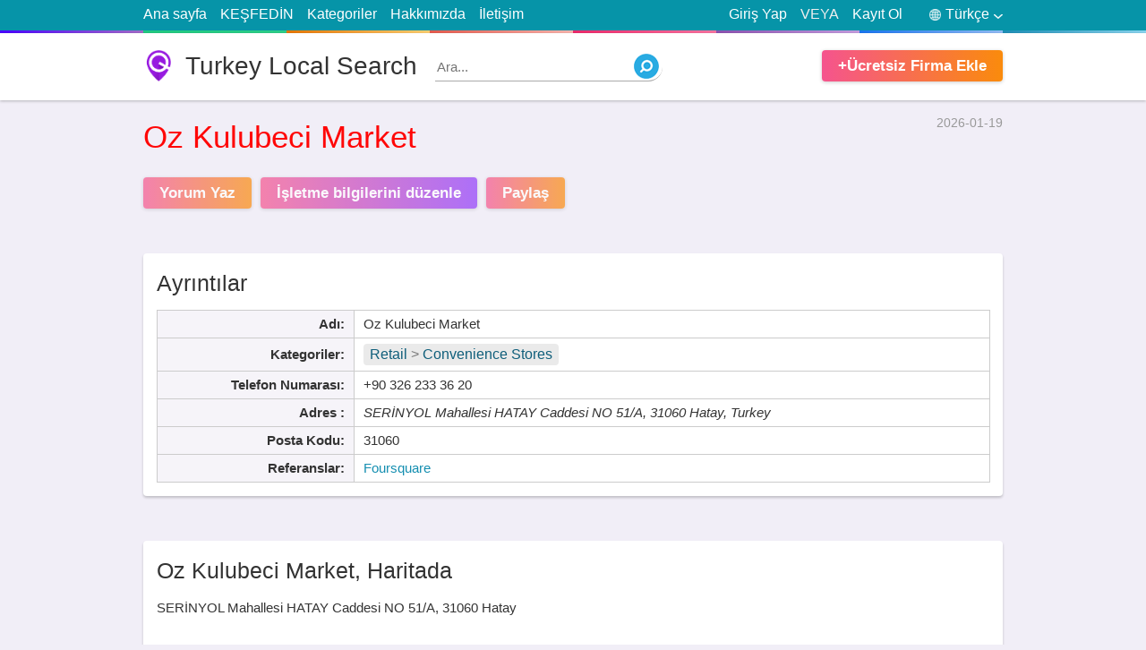

--- FILE ---
content_type: text/html; charset=utf8
request_url: https://retail.turkeyturism.com/tr/oz-kulubeci-market-90-326-233-36-20.html
body_size: 12470
content:
<!doctype html>
<html lang="tr">
<head>
<meta http-equiv="Content-Type" content="text/html; charset=utf-8">
<title>Oz Kulubeci Market | SERİNYOL Mahallesi HATAY Caddesi NO 51/A, 31060 Hatay</title>
<meta name="title" content="Oz Kulubeci Market | SERİNYOL Mahallesi HATAY Caddesi NO 51/A, 31060 Hatay">
<base href="https://turkeyturism.com/" />
<link rel="shortcut icon" type="image/x-icon" href="https://turkeyturism.com/favicon.ico">
<meta http-equiv="X-UA-Compatible" content="IE=edge">
<meta name="viewport" content="width=device-width, initial-scale=1, maximum-scale=1, user-scalable=no">
<meta name='description' content='Telefon, web sitesi, adres, çalışma saatleri ve iletişim bilgilerini bulun.  Oz Kulubeci Market | SERİNYOL Mahallesi HATAY Caddesi NO 51/A, 31060 Hatay  -  turkeyturism.com'>
<meta name='keywords' content='Oz Kulubeci MarketRetail , Convenience Stores,SERİNYOL Mahallesi HATAY Caddesi NO 51/A, 31060 Hatay,adres,telefon,web sitesi,çalışma saatleri,yorumlar,Resimler,Turkey Local Search,turkeyturism.com,yellow pages'>
<link rel="canonical" href="https://retail.turkeyturism.com/tr/oz-kulubeci-market-90-326-233-36-20.html">
<link rel="alternate" href="https://retail.turkeyturism.com/en/oz-kulubeci-market-90-326-233-36-20.html" hreflang="en">
<meta name="format-detection" content="telephone=no">
<meta property="og:type" content="website">
<meta property="og:title" content="Oz Kulubeci Market | SERİNYOL Mahallesi HATAY Caddesi NO 51/A, 31060 Hatay">
<meta property="og:description" content="Telefon, web sitesi, adres, çalışma saatleri ve iletişim bilgilerini bulun.  Oz Kulubeci Market | SERİNYOL Mahallesi HATAY Caddesi NO 51/A, 31060 Hatay  -  turkeyturism.com">
<meta property="og:image" content="https://www.bing.com/maps/geoplat/REST/v1/Imagery/Map/RoadVibrant/36.361759185791,36.212760925293/8?ms=225,225&pp=36.361759185791,36.212760925293;113&ml=Basemap&c=en-US&fmt=jpeg&da=ro&key=AnTcaqBi2ypp0xI-OZNi4W_ik2KhjgpqioTAtXLC8GzkMBQRMlyxvxyTnd5b73im">
<meta property="og:image:secure_url" content="https://www.bing.com/maps/geoplat/REST/v1/Imagery/Map/RoadVibrant/36.361759185791,36.212760925293/8?ms=225,225&pp=36.361759185791,36.212760925293;113&ml=Basemap&c=en-US&fmt=jpeg&da=ro&key=AnTcaqBi2ypp0xI-OZNi4W_ik2KhjgpqioTAtXLC8GzkMBQRMlyxvxyTnd5b73im">
<meta property="og:url" content="https://retail.turkeyturism.com/tr/oz-kulubeci-market-90-326-233-36-20.html">
<meta name="twitter:title" content="Oz Kulubeci Market | SERİNYOL Mahallesi HATAY Caddesi NO 51/A, 31060 Hatay">
<meta name="twitter:description" content="Telefon, web sitesi, adres, çalışma saatleri ve iletişim bilgilerini bulun.  Oz Kulubeci Market | SERİNYOL Mahallesi HATAY Caddesi NO 51/A, 31060 Hatay  -  turkeyturism.com">
<meta name="twitter:image" content="https://www.bing.com/maps/geoplat/REST/v1/Imagery/Map/RoadVibrant/36.361759185791,36.212760925293/8?ms=225,225&pp=36.361759185791,36.212760925293;113&ml=Basemap&c=en-US&fmt=jpeg&da=ro&key=AnTcaqBi2ypp0xI-OZNi4W_ik2KhjgpqioTAtXLC8GzkMBQRMlyxvxyTnd5b73im">
<meta property="article:published_time" content="2026-01-19">
<meta property="article:modified_time" content="2026-01-19">
<script src="https://cdn.turkeyturism.com/assets/scripts/jquery-1.12.3.min.js"></script>






<style>
html,body{background:#f1eef7;text-align:left;direction:ltr;color:#333;width:100%;height:100%;padding:0;margin:0}html,body,input,textarea,select,button{font:400 15px/1.5 calibri,Tahoma,Arial}section{display:block}input:focus,select:focus,textarea:focus{outline:3px solid #cbe4f7;border-color:#88bae1!important;-webkit-box-shadow:0 0 0 3px #cbe4f7!important;box-shadow:0 0 0 3px #cbe4f7!important}a{text-decoration:none;color:#148eb0}img{border:0}div{display:block}h1,h2,h3,h4,h5{margin:0;padding:0;font-weight:500}label,button{cursor:pointer}button{text-align:center}button:hover{opacity:.75}.wrapper{display:block;position:relative;width:75%;margin:0 auto}.clear{clear:both}.right{float:right!important}#site-header{background:#FFF;min-height:75px;margin-bottom:15px;-webkit-box-shadow:0 1px 3px 0 rgba(0,0,0,.25);box-shadow:0 1px 3px 0 rgba(0,0,0,.25)}#site-logo{background:url(assets/media/logo.png) no-repeat;background-size:auto 100%;color:#333;float:left;line-height:1.25;font-size:28px;padding-left:47px;margin:19px 0}#site-nav{background:#0694a8;font-size:16px}#site-nav::after{content:' ';display:block;height:3px;background:#c49cde;width:100%;background-image:-webkit-linear-gradient(to right,#4801ff,#a36bc7 12.5%,#20c981 12.5%,#2dce89 25%,#e67605 25%,#fecf71 37.5%,#e45a4d 37.5%,#f8b5ae 50%,#ec296b 50%,#fa74a1 62.5%,#8b51b0 62.5%,#c49cde 75%,#1874f0 75%,#92bbf4 87.5%,#1d8eb6 87.5%,#89d3ee);background-image:-moz-linear-gradient(to right,#4801ff,#a36bc7 12.5%,#20c981 12.5%,#2dce89 25%,#e67605 25%,#fecf71 37.5%,#e45a4d 37.5%,#f8b5ae 50%,#ec296b 50%,#fa74a1 62.5%,#8b51b0 62.5%,#c49cde 75%,#1874f0 75%,#92bbf4 87.5%,#1d8eb6 87.5%,#89d3ee);background-image:-o-linear-gradient(to right,#4801ff,#a36bc7 12.5%,#20c981 12.5%,#2dce89 25%,#e67605 25%,#fecf71 37.5%,#e45a4d 37.5%,#f8b5ae 50%,#ec296b 50%,#fa74a1 62.5%,#8b51b0 62.5%,#c49cde 75%,#1874f0 75%,#92bbf4 87.5%,#1d8eb6 87.5%,#89d3ee);background-image:linear-gradient(to right,#4801ff,#a36bc7 12.5%,#20c981 12.5%,#2dce89 25%,#e67605 25%,#fecf71 37.5%,#e45a4d 37.5%,#f8b5ae 50%,#ec296b 50%,#fa74a1 62.5%,#8b51b0 62.5%,#c49cde 75%,#1874f0 75%,#92bbf4 87.5%,#1d8eb6 87.5%,#89d3ee)}#site-nav .wrapper>ul{margin:0;padding:0;color:#eee;list-style-type:none}#site-nav .wrapper>ul>li{padding:4px 0 6px;margin-right:15px;float:left;position:relative}#site-nav .wrapper>ul>li:hover ul{display:block}#site-nav .wrapper>ul>li>a{color:#FFF}#site-nav .wrapper>ul>li>a:hover{text-decoration:underline}#site-nav .wrapper>ul>li.right{margin-right:0;margin-left:15px}.signup-tick{width:auto!important;margin-right:5px!important}.light-button1,.light-button2{background:#f76f4e;background:-webkit-gradient(linear,left top,right top,from(#f5548e),to(#fa8b0c));background:-webkit-linear-gradient(left,#f5548e,#fa8b0c);background:-o-linear-gradient(left,#f5548e,#fa8b0c);background:linear-gradient(to right,#f5548e,#fa8b0c);color:#FFF;font-weight:600;font-size:17px;padding:5px 18px;margin-top:19px;border:none;margin-right:10px;display:inline-block;float:left;cursor:pointer;-webkit-box-shadow:0 1px 4px 0 rgba(0,0,0,.2);box-shadow:0 1px 4px 0 rgba(0,0,0,.2);-webkit-border-radius:4px;border-radius:4px}.light-button2{background:#c447c2;background:-webkit-gradient(linear,left top,right top,from(#f5548e),to(#903af9));background:-webkit-linear-gradient(left,#f5548e,#903af9);background:-o-linear-gradient(left,#f5548e,#903af9);background:linear-gradient(to right,#f5548e,#903af9)}#site-add-listings{margin-right:0;float:right}#page-title{margin:20px 0;font-size:29px}.none{display:none}.block{background:#FFF;-webkit-box-shadow:0 2px 3px 0 rgba(0,0,0,.2);box-shadow:0 2px 3px 0 rgba(0,0,0,.2);-webkit-border-radius:4px;border-radius:4px;padding:15px;margin:50px auto;position:relative}#top-search{min-height:50px;margin:0 auto 0;position:relative;z-index:2;padding:20px}.global-inputs,#top-search form input,#top-search form select,#top-search form button{box-sizing:border-box;padding:0 3% 2px;margin:0;width:100%;height:50px;border:1px solid #ddd;font-size:16px;float:left;-webkit-border-radius:4px;border-radius:4px}.global-inputs{margin-top:15px}#top-search form label{position:relative;margin:0 1.9% 0 0;float:left;width:26%}#top-search form label span{position:absolute;top:-13px;left:3px;background:#FFF;padding:0 5px;color:red;height:25px;overflow:hidden;font-weight:500}#top-search form label span small{color:#bbb;font-size:13px}#top-search form button{font-weight:500;border:0;font-size:22px;float:right;width:16%;line-height:1.5;padding:0 0 2px;margin-right:0}#ftr{margin-top:35px;background:#444;color:#ccc}#ftr a{color:#FFF}#ftr-bar{background:#333;text-align:center}#ftr-links{list-style:none;display:inline-block}#ftr-links li{display:inline-block;margin-left:25px}#ftr-links li a:hover{color:#ddd}#ftr-bar p{float:left}#ftr-text{padding:1px 0}.block h3{font-weight:500;font-size:25px;line-height:1.5;margin-bottom:15px;border-bottom:1px solid #ddd;padding-bottom:7px}#most-switch{position:absolute;top:24px;right:15px;float:right}#most-switch span.selected{color:#000;font-weight:600;text-decoration:none}#most-switch span{color:#2e74b7;text-decoration:underline;cursor:pointer}.list-box{margin:0;list-style:none;padding-left:12px}.list-box li{border-bottom:1px dotted #DDD;padding:3px 0 5px}.list-box li:last-child{border-bottom:none}.list-box li::before{content:"\2022";color:red;font-weight:700;display:inline-block;width:1em;margin-left:-1em;font-size:12px}.list-box a{color:#333}.list-box span{color:#999;font-size:13px}#quick-search{float:left;position:relative;margin:21px 0 0 20px;width:250px}#quick-search input{position:absolute;z-index:1;top:0;width:100%;left:0;border:none;border-bottom:1px solid #aaa;height:30px;-webkit-border-radius:0 50px 50px 0;border-radius:0 50px 50px 0}#quick-search input:focus{outline:none!important;-webkit-box-shadow:none!important;box-shadow:none!important}#quick-search button{background:url(assets/media/search.png) no-repeat;width:28px;height:28px;position:absolute;border:0;z-index:2;top:2px;right:0}#language-picker{color:#FFF;cursor:pointer}#language-picker::before{content:" ";background:url(assets/media/languages.png) no-repeat;width:13px;height:13px;display:block;float:left;margin:6px 5px 0 15px}#language-picker::after{content:" ";background:url(assets/media/down.png) no-repeat;width:10px;height:5px;display:block;float:right;margin:12px 0 0 5px}#languages-pop{position:absolute;top:100%;right:0;list-style:none;background:#FFF;padding:0;margin:0;z-index:99;width:95px;text-align:center;border:1px solid #ddd;display:none;-webkit-box-shadow:0 2px 3px 0 rgba(0,0,0,.15);box-shadow:0 2px 3px 0 rgba(0,0,0,.15)}#languages-pop li{border-bottom:1px dotted #bbb;display:block!important}#languages-pop li:last-child{border-bottom:none}#languages-pop li a{display:block;color:black!important}#share-area,#login-area{position:fixed;top:0;left:0;z-index:9999;width:100%;height:100%;padding:0;margin:0;display:none}.error-area span{background-color:#fdeaea;border:1px solid #fbd5d5;padding:10px;font-size:12px;display:block;margin-top:20px}#share-obscurity-overlay,#login-obscurity-overlay{background:#111;position:absolute;top:0;left:0;width:100%;height:100%;z-index:1;zoom:1;filter:alpha(opacity=60);opacity:.6}#share-box,#login-box{background:#FFF;position:relative;width:340px;border-radius:9px;z-index:2;margin:68px auto 0;overflow:hidden;-webkit-box-shadow:0 .1rem 2rem rgba(0,0,0,.3);box-shadow:0 .1rem 2rem rgba(0,0,0,.3);-webkit-border-radius:9px;border-radius:9px}#share-box{padding:10px}.social-links{display:inline-block;padding:5px 10px;color:#FFF;background:#3b5998;margin-top:10px}.social-links.g{background:#db4a39}.social-links.t{background:#0084b4}.social-links.l{background:#0e76a8}.social-links.r{background:#ff4500}.social-links.p{background:#bd081c}#login-box .index-button{margin-left:auto;margin-right:auto;display:block}#user-links .none{display:none}.tabsContent{display:none}.tabsContent.selected{display:block}#share-close,#login-close{position:absolute;top:0;right:15px;color:#999;font-weight:500;cursor:pointer;font-size:24px}#login-box-inside{margin:25px}#login-tabs{list-style-type:none;margin:0;padding:0}#login-tabs li{width:50%;border-bottom:1px solid #ddd;float:left;text-align:center;padding:12px 0;cursor:pointer}#login-tabs .selected{font-weight:600;border-bottom:3px solid #2b94e1}#login-box .index-input{margin-top:25px}#login-box button{display:block;width:150px;margin:15px auto 0;float:none}#menu-responsive{background:url(assets/media/menu.svg) 48% 48% no-repeat;background-size:auto;background-size:15px 18px;width:34px;border:1px solid #ccc;-webkit-border-radius:5px;border-radius:5px;height:24px;float:left;margin-top:4px;margin-bottom:4px;display:none}.signTextPages{max-width:750px;margin-top:40px;margin-bottom:40px}.signTextPages h4{font-weight:500;font-size:24px;margin-top:30px}@media only screen and (max-width:1024px){.wrapper{width:92%}#ftr-bar{padding:2px 0}#ftr-bar .wrapper>*{text-align:center;float:none!important;padding-left:0;display:block}#ftr-links li{margin:0 13px}}@media only screen and (max-width:800px){#quick-search{width:175px}}@media only screen and (max-width:768px){#site-nav li.right.or{display:none!important}#site-logo{font-size:25px;padding-left:33px;margin-top:22px}#top-search form label{width:31%}#top-search form button{width:97%;margin-top:18px;float:left}#menu-responsive{display:block}#site-nav .wrapper>ul>li{display:none}#site-nav .wrapper>ul>li.right{display:block}#site-nav .wrapper>ul>li.right.none{display:none}.top-lnk{width:100%;text-align:center;border-bottom:1px solid #065E91}.global-inputs{height:40px}.block h3{font-size:22px}}@media only screen and (max-width:640px){html,body{font-size:16px}#quick-search{width:28px;margin-top:23px}#quick-search input{display:none}#share-box,#login-box{margin-top:30px}}@media only screen and (max-width:480px){#top-search form label{width:100%;margin:12px 0}#site-add-listings{display:none}#language-picker::before{margin-left:0}#site-logo{font-size:22px;padding-left:30px;margin:16px 0 0}#site-header{min-height:60px}#quick-search{margin-top:15px;float:right}#ftr-links li{width:100%;margin-left:0;border-bottom:1px solid #222;padding:5px 0}#ftr-links li:last-child{border-bottom:0}}@media only screen and (max-width:360px){#login-box{width:96%}}#business-header{margin-top:10px;margin-bottom:25px}#route-links{list-style-type:none;margin:0;padding:0;font-size:14px;color:#999;display:inline-block}#route-links li{display:inline-block}#business-header time{float:right;font-size:14px;color:#999}#business-header h1{margin-top:9px;color:#ff0707;font-size:35px}#business-header blockquote p{margin:0}#business-header blockquote{margin:0;margin-left:3px;border-left:3px solid #aaa;padding-left:16px;color:#616268;margin-top:15px}#business-header .light-button1,#business-header .light-button2{opacity:.7}#business-header .light-button1:hover,#business-header .light-button2:hover{opacity:1}#business-details .table{border-collapse:collapse}#business-details .table td,#business-details .table th{padding:4px 10px;border:1px solid #ccc}#business-details #details-info{width:65%;float:left}#business-details #details-info.full-width{width:100%;float:left}#business-details #hours-info{width:32%;float:right}#business-details .table th{background:#f6f4f9;white-space:nowrap;text-align:right;min-width:100px}.tbl-ttl{background:none!important;border-top:0!important;border-left:0!important;border-right:0!important;padding:0!important;font-weight:500;font-size:25px;line-height:1.5;text-align:left!important;padding-bottom:11px!important}#hours-info .closed{color:brown}#bing-map{position:relative;width:100%;height:300px;background:#EEE;-webkit-box-shadow:0 0 10px 0 #eee;box-shadow:0 0 10px 0 #eee}#business-map h3{border-bottom:0;padding-bottom:0;margin-bottom:12px}#business-map .light-button1{float:none;display:block;width:125px;text-align:center;margin:16px auto 0}#no-review-alert{text-align:center;font-weight:500;font-size:25px;margin-top:50px}#no-review-text{text-align:center;margin:10px 0 50px;color:#898b97}#user-reviews{list-style-type:none;word-wrap:break-word;margin:0 15px 60px;padding:0}.rateStar{background:url(assets/media/ratings.png);background-position:0 0;background-repeat:no-repeat;width:120px;color:transparent;height:22px;float:left}#user-reviews .rateStar{margin-left:-3px;float:none}.SelectStar{width:23px;height:22px;float:left;margin-right:1px;cursor:pointer}.star4{background-position:0 -40px}.star3{background-position:0 -80px}.star2{background-position:0 -120px}.star1{background-position:0 -160px}.star0{background-position:0 -200px}#user-reviews small{color:#999;font-style:italic}#user-reviews li{border-bottom:1px solid #ddd;margin:12px 0}#review-text{float:left;width:92%;padding:12px 4%;border:1px solid #ddd;outline:3px solid #eee}#your-rate{background:#f5f5f5;padding:10px;border-radius:5px;margin-bottom:20px}.red-text{color:red;padding:0 5px}.greenText{color:green!important}.noneSelect{position:absolute;top:0;left:0;width:0;height:0;opacity:0;z-index:-1}#review-counter{font-family:Arial,Helvetica,sans-serif;font-weight:400;font-size:13px;color:#444;line-height:1.4;float:right;color:#aaa}#accept_terms{font-family:Arial,Helvetica,sans-serif;font-weight:400;font-size:13px;color:#444;line-height:1.4;display:block;margin-top:18px}#review-tips b{padding:9px 12px;font-size:18px;font-weight:700;background-color:#ffa826;color:#fff;display:block}#review-tips ol{border:2px solid #ffa826;margin-top:0;padding-top:10px;padding-bottom:10px;font-family:Arial,Helvetica,sans-serif;font-weight:400;font-size:13px;line-height:1.8}#related-list{list-style-type:none;margin:0;padding:0}#related-list li{width:48%;margin:0 1% 10px;border-bottom:1px dotted #ddd;float:left;height:70px;position:relative;overflow:hidden;line-height:1.4}#related-list li img{float:left;width:64px;height:64px;margin-right:7px;-webkit-border-radius:4px;border-radius:4px}.related-ttl{font-weight:600;font-family:tahoma;font-size:14px;color:#333}#related-list div{font-size:14px;color:#979797;margin:0}#related-list span{color:#979797;font-size:15px;display:block}#footer-columns{width:100%}.foouter-column{width:31%;margin:0 1%;float:left}.gallery img{max-width:100%}#business-details .category-bar{font-size:16px;background:#eaeaea;padding:0 7px 0;-webkit-border-radius:4px;border-radius:4px;color:#777;display:inline-block;line-height:1.5;margin:2px 0}#business-details .category-bar a{color:#105f7b}#related-list div .category-bar{margin-right:15px}.lSSlideOuter{overflow:hidden;-webkit-touch-callout:none;-webkit-user-select:none;-khtml-user-select:none;-moz-user-select:none;-ms-user-select:none;user-select:none}.lslide{position:relative;background:#000}.lightSlider:after,.lightSlider:before{content:" ";display:table}.lightSlider{overflow:hidden;margin:0}.lSSlideWrapper{max-width:100%;overflow:hidden}.lSSlideWrapper>.lightSlider:after{clear:both}.lSSlideWrapper .lSSlide{-webkit-transform:translate(0,0);-ms-transform:translate(0,0);transform:translate(0,0);-webkit-transition:all 1s;-webkit-transition-property:-webkit-transform,height;-moz-transition-property:-moz-transform,height;transition-property:transform,height;-webkit-transition-duration:inherit!important;transition-duration:inherit!important;-webkit-transition-timing-function:inherit!important;transition-timing-function:inherit!important}.lSSlideWrapper .lSFade>*{position:absolute!important;top:0;left:0;z-index:9;margin-right:0;width:100%}.lSSlideWrapper.usingCss .lSFade>*{opacity:0;-webkit-transition-delay:0;transition-delay:0;-webkit-transition-duration:inherit!important;transition-duration:inherit!important;-webkit-transition-property:opacity;transition-property:opacity;-webkit-transition-timing-function:inherit!important;transition-timing-function:inherit!important}.lSSlideWrapper .lSFade>.active{z-index:10}.lSSlideWrapper.usingCss .lSFade>.active{opacity:1}.lSSlideOuter .lSPager.lSpg{margin:10px 0 0;padding:0;text-align:center}.lSSlideOuter .lSPager.lSpg>li{cursor:pointer;display:inline-block;padding:0 5px}.lSSlideOuter .lSPager.lSpg>li a{background-color:#222;border-radius:30px;display:inline-block;height:8px;overflow:hidden;text-indent:-999em;width:8px;position:relative;z-index:99;-webkit-transition:all .5s linear 0;transition:all .5s linear 0}.lSSlideOuter .lSPager.lSpg>li.active a,.lSSlideOuter .lSPager.lSpg>li:hover a{background-color:#428bca}.lSSlideOuter .media{opacity:.8}.lSSlideOuter .media.active{opacity:1}.lSSlideOuter .lSPager.lSGallery{list-style:none;padding-left:0;margin:0;overflow:hidden;transform:translate3d(0,0,0);-moz-transform:translate3d(0,0,0);-ms-transform:translate3d(0,0,0);-webkit-transform:translate3d(0,0,0);-o-transform:translate3d(0,0,0);-webkit-transition-property:-webkit-transform;-moz-transition-property:-moz-transform;-webkit-touch-callout:none;-webkit-user-select:none;-khtml-user-select:none;-moz-user-select:none;-ms-user-select:none;user-select:none}.lSSlideOuter .lSPager.lSGallery li{overflow:hidden;-webkit-transition:border-radius .12s linear 0 .35s linear 0;transition:border-radius .12s linear 0 .35s linear 0}.lSSlideOuter .lSPager.lSGallery li.active,.lSSlideOuter .lSPager.lSGallery li:hover{border-radius:5px}.lSSlideOuter .lSPager.lSGallery img{display:block;height:auto;max-width:100%}.lSSlideOuter .lSPager.lSGallery:after,.lSSlideOuter .lSPager.lSGallery:before{content:" ";display:table}.lSSlideOuter .lSPager.lSGallery:after{clear:both}.lSAction>a{width:32px;display:block;top:50%;height:32px;background-image:url(assets/media/controls.png);cursor:pointer;position:absolute;z-index:99;margin-top:-16px;opacity:.5;-webkit-transition:opacity .35s linear 0;transition:opacity .35s linear 0}.lSAction>a:hover{opacity:1}.lSAction>.lSPrev{background-position:0 0;left:25px}.lSAction>.lSNext{background-position:-32px 0;right:25px}.lSAction>a.disabled{pointer-events:none}.lSSlideOuter.vertical{position:relative}.lSSlideOuter.vertical.noPager{padding-right:0!important}.lSSlideOuter.vertical .lSGallery{position:absolute!important;right:0;top:0}.lSSlideOuter.vertical .lightSlider>*{width:100%!important;max-width:none!important}.lSSlideOuter.vertical .lSAction>a{left:50%;margin-left:-14px;margin-top:0}.lSSlideOuter.vertical .lSAction>.lSNext{background-position:31px -31px;bottom:10px;top:auto}.lSSlideOuter.vertical .lSAction>.lSPrev{background-position:0 -31px;bottom:auto;top:10px}.lSSlideOuter.lSrtl{direction:rtl}.lSSlideOuter .lSPager,.lSSlideOuter .lightSlider{padding-left:0;list-style:none}.lSSlideOuter.lSrtl .lSPager,.lSSlideOuter.lSrtl .lightSlider{padding-right:0}.lSSlideOuter .lSGallery li,.lSSlideOuter .lightSlider>*{float:left}.lSSlideOuter.lSrtl .lSGallery li,.lSSlideOuter.lSrtl .lightSlider>*{float:right!important}@-webkit-keyframes rightEnd{0%,100%{left:0}50%{left:-15px}}@keyframes rightEnd{0%,100%{left:0}50%{left:-15px}}@-webkit-keyframes topEnd{0%,100%{top:0}50%{top:-15px}}@keyframes topEnd{0%,100%{top:0}50%{top:-15px}}@-webkit-keyframes leftEnd{0%,100%{left:0}50%{left:15px}}@keyframes leftEnd{0%,100%{left:0}50%{left:15px}}@-webkit-keyframes bottomEnd{0%,100%{bottom:0}50%{bottom:-15px}}@keyframes bottomEnd{0%,100%{bottom:0}50%{bottom:-15px}}.lSSlideOuter .rightEnd{-webkit-animation:rightEnd .3s;animation:rightEnd .3s;position:relative}.lSSlideOuter .leftEnd{-webkit-animation:leftEnd .3s;animation:leftEnd .3s;position:relative}.lSSlideOuter.vertical .rightEnd{-webkit-animation:topEnd .3s;animation:topEnd .3s;position:relative}.lSSlideOuter.vertical .leftEnd{-webkit-animation:bottomEnd .3s;animation:bottomEnd .3s;position:relative}.lSSlideOuter.lSrtl .rightEnd{-webkit-animation:leftEnd .3s;animation:leftEnd .3s;position:relative}.lSSlideOuter.lSrtl .leftEnd{-webkit-animation:rightEnd .3s;animation:rightEnd .3s;position:relative}.lightSlider.lsGrab>*{cursor:-webkit-grab;cursor:-moz-grab;cursor:-o-grab;cursor:-ms-grab;cursor:grab;text-align:center;min-height:200px;background:#eee}.lightSlider.lsGrabbing>*{cursor:move;cursor:-webkit-grabbing;cursor:-moz-grabbing;cursor:-o-grabbing;cursor:-ms-grabbing;min-height:200px;background:#eee!important;cursor:grabbing}#image-gallery{width:100%;list-style-type:none;padding-left:0;min-height:200px}.lightSlider img{max-width:100%;max-height:500px}.slider-caption{background:url([data-uri]);color:#FFF;padding:10px;width:100%;position:absolute;font-size:13px;text-align:left;bottom:0;left:0;display:none}.lslide.active .slider-caption{display:block}@media only screen and (max-width:768px){#business-details #details-info,#business-details #hours-info{width:100%;float:none}#business-details #hours-info{margin-top:25px}#business-details .table th{width:155px}#business-details .table td,#business-details .table th{display:block;width:auto;text-align:left;border:0;background:none}#business-details .table th{padding-top:5px;padding-bottom:0}#business-details .table td{margin-bottom:5px;padding-top:0}.tbl-ttl{border-bottom:1px solid #DDD!important}.foouter-column{width:100%;margin:0}.foouter-column .block{margin:30px 0 0}}@media only screen and (max-width:680px){#business-header h1{font-size:28px}#business-header time{display:none}#related-list li{width:100%;margin:0 0 13px;padding-bottom:5px}}@media only screen and (max-width:480px){#business-header .light-button1,#business-header .light-button2{margin:15px 0 0;width:94%;padding:5px 3%;text-align:center}#related-list li{height:auto}}</style>


<script type="application/ld+json">
{  "@context": "https://schema.org","@type": "http://schema.org/LocalBusiness",
"name": "Oz Kulubeci Market",                               
"address": {
"@type": "PostalAddress",
"streetAddress": "SERİNYOL Mahallesi HATAY Caddesi",
"addressLocality": "",
"addressRegion": "Hatay",
"postalCode": "31060"
},
 "description": "Oz Kulubeci Market is located in SERİNYOL Mahallesi HATAY Caddesi NO 51/A, 31060 Hatay. To communicate or ask something with the place, the Phone number is +90 326 233 36 20.",
 "telephone": "+90 326 233 36 20",
  
"image": {
"@type": "ImageObject",
"url": "https://www.bing.com/maps/geoplat/REST/v1/Imagery/Map/RoadVibrant/36.361759185791,36.212760925293/8?ms=225,225&pp=36.361759185791,36.212760925293;113&ml=Basemap&c=en-US&fmt=jpeg&da=ro&key=AnTcaqBi2ypp0xI-OZNi4W_ik2KhjgpqioTAtXLC8GzkMBQRMlyxvxyTnd5b73im",
  "contentUrl": "https://www.bing.com/maps/geoplat/REST/v1/Imagery/Map/RoadVibrant/36.361759185791,36.212760925293/8?ms=225,225&pp=36.361759185791,36.212760925293;113&ml=Basemap&c=en-US&fmt=jpeg&da=ro&key=AnTcaqBi2ypp0xI-OZNi4W_ik2KhjgpqioTAtXLC8GzkMBQRMlyxvxyTnd5b73im",
"thumbnailUrl": "https://www.bing.com/maps/geoplat/REST/v1/Imagery/Map/RoadVibrant/36.361759185791,36.212760925293/8?ms=225,225&pp=36.361759185791,36.212760925293;113&ml=Basemap&c=en-US&fmt=jpeg&da=ro&key=AnTcaqBi2ypp0xI-OZNi4W_ik2KhjgpqioTAtXLC8GzkMBQRMlyxvxyTnd5b73im"          
}
}
</script>
<script type="application/ld+json">
{
"@context": "http://schema.org",
"@type": "Organization",
"url": "https://retail.turkeyturism.com/tr/oz-kulubeci-market-90-326-233-36-20.html",
"logo": "https://www.bing.com/maps/geoplat/REST/v1/Imagery/Map/RoadVibrant/36.361759185791,36.212760925293/8?ms=225,225&pp=36.361759185791,36.212760925293;113&ml=Basemap&c=en-US&fmt=jpeg&da=ro&key=AnTcaqBi2ypp0xI-OZNi4W_ik2KhjgpqioTAtXLC8GzkMBQRMlyxvxyTnd5b73im",
"contactPoint": [
{
"@type": "ContactPoint",
"telephone": "+90 326 233 36 20",
"contactType": "customer service"
}
]
}
</script>

</head>
<body>

				<!-- Start site header -->
				<div id="site-nav">
					<div class="wrapper">
						<ul>
							<li class="top-lnk"><a href="https://turkeyturism.com/tr/">Ana sayfa</a></li>
							<li class="top-lnk"><a href="https://turkeyturism.com/tr/explore/">KEŞFEDİN</a></li>
							<li class="top-lnk"><a href="https://turkeyturism.com/tr/categories/">Kategoriler</a></li>
							<li class="top-lnk"><a href="https://turkeyturism.com/tr/about-us/">Hakkımızda</a></li>
							<li class="top-lnk"><a href="https://turkeyturism.com/tr/contact-us/">İletişim</a></li>
							<li class="right">
								<span id="language-picker">Türkçe</span>
								<ul id="languages-pop">
									<li><a href="https://retail.turkeyturism.com/en/oz-kulubeci-market-90-326-233-36-20.html">English</a></li>
									<li><a href="https://retail.turkeyturism.com/tr/oz-kulubeci-market-90-326-233-36-20.html">Türkçe</a></li>
								</ul>
							</li>
							<li class="right questlink"><a href="https://turkeyturism.com/tr/register" class="user-links" data-tab="signup">Kayıt Ol</a></li>							<li class="right questlink or">VEYA</li>							<li class="right questlink"><a href="https://turkeyturism.com/tr/login" class="user-links" data-tab="login">Giriş Yap</a></li>													</ul>
						<div class="clear"></div>
					</div>
				</div>
				<div id="site-header">
					<div class="wrapper">
						<a href="https://turkeyturism.com/tr/" id="site-logo">Turkey Local Search</a>
												<form action="https://retail.turkeyturism.com/tr/explore/" method="get">
							<div id="quick-search">
								<input type="text" name="what" value="" placeholder="Ara...">
								<button> </button>
							</div>
						</form>
												<a href="https://turkeyturism.com/tr/add-listing/" class="light-button1" id="site-add-listings">+Ücretsiz Firma Ekle</a>
					</div>
				</div>
				<!-- End site header -->







	<div class="wrapper">
		<div id="business-header"> 
			<time>2026-01-19</time>
			<h1>Oz Kulubeci Market</h1>
						<span class="light-button1 add-new-review">Yorum Yaz</span> 
			<a href="https://turkeyturism.com/tr/report/?id=733547" rel="nofollow" class="light-button2">İşletme bilgilerini düzenle </a> 
			<span class="light-button1 share-button">Paylaş</span> 
			<div class="clear"></div>
		</div>
		
		
 
		
			<div class="block" id="business-details">
				<table class="table full-width" id="details-info">
					<tr><th class="tbl-ttl" colspan="2">Ayrıntılar</th></tr>
					<tr>
						<th>Adı:</th>
						<td>Oz Kulubeci Market</td>
					</tr>
					<tr>
						<th>Kategoriler:</th>
						<td><span class='category-bar'><a href='https://retail.turkeyturism.com/tr/explore/'>Retail</a> <span> > </span> <a href='https://retail.turkeyturism.com/tr/explore/?category=90683'>Convenience Stores</a></span></td>
					</tr>					<tr>
						<th>Telefon Numarası:</th>
						<td>+90 326 233 36 20</td>
					</tr>															<tr>
						<th>Adres :</th>
						<td><address>SERİNYOL Mahallesi HATAY Caddesi NO 51/A, 31060 Hatay, Turkey</address></td>
					</tr>
					<tr>
						<th>Posta Kodu:</th>
						<td>31060</td>
					</tr>																																																																	<tr>
						<th>Referanslar:</th>
						<td>
							<a href='https://turkeyturism.com/r?to=https://foursquare.com/v/oz-kulubeci-market/512b37b1e4b0964b234f64f2' target='_blank' rel='nofollow'>Foursquare</a></td>
					</tr>									</table>
				<div class="clear"></div>
			</div>
	
			
            
            
			
			<div class="block" id="business-map">
				<h3>Oz Kulubeci Market, Haritada</h3>
				SERİNYOL Mahallesi HATAY Caddesi NO 51/A, 31060 Hatay<br><br>
				<a href="https://turkeyturism.com/tr/redirect?to=https%3A%2F%2Fwww.google.com%2Fmaps%2Fdir%2F%3Fapi%3D1%26destination%3D36.361759185791%2C36.212760925293%26zoom%3D15%26travelmode%3Ddriving%26dir_action%3Dnavigate" rel="nofollow" target="_blank" class="light-button1">Yol Tarifi Al</a> 
			</div>
            
            
			
			
			
			<div class="block" id="business-photos">
				<h3>Oz Kulubeci Market, Fotoğraflar</h3>
				
				<ul id="image-gallery" class="gallery">

 <li><figure id='figure1'>
  <img src='https://www.bing.com/th?id=AJG6cNPX85PFp3Q480x360&pcl=000000&pid=Local' alt='Oz Kulubeci Market | SERİNYOL Mahallesi HATAY Caddesi NO 51/A, 31060 Hatay | +90 326 233 36 20' title='Oz Kulubeci Market | SERİNYOL Mahallesi HATAY Caddesi NO 51/A, 31060 Hatay | +90 326 233 36 20' />
  <figcaption>Oz Kulubeci Market | SERİNYOL Mahallesi HATAY Caddesi NO 51/A, 31060 Hatay | +90 326 233 36 20 | Photo by Ramazan S. from Foursquare <a href='https://www.bing.com/th?id=AJG6cNPX85PFp3Q480x360&pcl=000000&pid=Local' target='_blank' title='Oz Kulubeci Market | SERİNYOL Mahallesi HATAY Caddesi NO 51/A, 31060 Hatay | +90 326 233 36 20'>(Show full size)</a></figcaption>
 </figure></li>
             </ul>
			</div>
            
			
			
			
			
			
		
			
			
			
			
			
			
			<div class="block" id="send-review-box">
				<form action="https://retail.turkeyturism.com/tr/oz-kulubeci-market-90-326-233-36-20.html#send-review" method="post" id="submit-review">
				<input type="hidden" name="send_review" value="1">
				<h3>Yorum yaz -  Oz Kulubeci Market</h3>
					<div id="your-rate">
						<strong>toplam puanınız <span class="red-text">*</span></strong><br>
						<div class="rateStar star0 none">
							<div class="SelectStar" data-star="1"></div>
							<div class="SelectStar" data-star="2"></div>
							<div class="SelectStar" data-star="3"></div>
							<div class="SelectStar" data-star="4"></div>
							<div class="SelectStar" data-star="5"></div>
						</div>
						<select name="rating" id="user_rating">
							<option value="">-</option>
							<option value="1">1</option>
							<option value="2">2</option>
							<option value="3">3</option>
							<option value="4">4</option>
							<option value="5">5</option>
						</select>
						<div class="clear"></div>
					</div>
					<strong id="send-review">Yorumunuz <small></small> <span class="red-text">*</span></strong><br>
					<textarea name="review" id='review-text'></textarea>
					<span id="review-counter">(Minimum 100 karakter)</span>
					<div class="clear"></div>
					<label id="accept_terms">
						<input type="checkbox" name="accept_terms" value="true"> u yorumun, kendi deneyimime göre yazıldığını, bu restoran hakkındaki samimi görüşüm olduğunu ve bu kurumla herhangi bir kişisel veya ticari bağım olmadığını ve bu yorumu yazmam için hiçbir teşvik ya da ödeme teklif edilmediğini taahhüt ediyorum.					</label>
					<div class="clear"></div>
					<button id="submit-your-review" class="light-button2">Yorum Gönder</button>
					<div class="clear"></div>
					<div id="review-message-area"></div>
					</form>
			</div>
			
			
			
			

			<div class="block" id="business-related">
				<h3>Size özel öneriler</h3>
				<ul id="related-list">

<li>
						<a href='https://health.turkeyturism.com/tr/misirlioglu-eczanesi-90-326-245-52-53.html' class='related-ttl'>Mısırlıoğlu Eczanesi </a> <small>( 50 m )</small>
						<div><span class='category-bar'><a href='https://retail.turkeyturism.com/tr/explore/'>Retail</a></span></div> <span>Serinyol Kaykunoğlu Sokak, 31060 Antakya/Hatay</span>
						<div class='clear'></div>
					</li><li>
						<a href='https://health.turkeyturism.com/tr/ahali-eczanesi-90-326-233-45-35.html' class='related-ttl'>AHALİ ECZANESİ </a> <small>( 92 m )</small>
						<div><span class='category-bar'><a href='https://retail.turkeyturism.com/tr/explore/'>Retail</a></span></div> <span>Seriyor Mahallesi, Antakya/HATAY</span>
						<div class='clear'></div>
					</li><li>
						<a href='https://health.turkeyturism.com/tr/universite-eczanesi-90-326-245-54-44.html' class='related-ttl'>Üniversite Eczanesi </a> <small>( 413 m )</small>
						<div><span class='category-bar'><a href='https://retail.turkeyturism.com/tr/explore/'>Retail</a></span></div> <span>Serinyol Ata Sokak, 31060 Antakya/Hatay</span>
						<div class='clear'></div>
					</li><li>
						<a href='https://local.turkeyturism.com/tr/kazar-kuruyemis-90-532-578-85-99.html' class='related-ttl'>kazar kuruyemis </a> <small>( 998 m )</small>
						<div><span class='category-bar'><a href='https://retail.turkeyturism.com/tr/explore/'>Retail</a></span></div> <span>Hatay Caddesi Karakol Karsisi No:141, 31120 Hatay</span>
						<div class='clear'></div>
					</li><li>
						<a href='https://local.turkeyturism.com/tr/anadolu-mobilya-90-326-233-33-11.html' class='related-ttl'>Anadolu Mobilya </a> <small>( 1.62 km )</small>
						<div><span class='category-bar'><a href='https://retail.turkeyturism.com/tr/explore/'>Retail</a></span></div> <span>Ürgenpaşa Mücavir D-825, 31030 Antakya/Hatay</span>
						<div class='clear'></div>
					</li><li>
						<a href='https://local.turkeyturism.com/tr/ali-burc-ticaret-90-326-241-50-21.html' class='related-ttl'>Ali Burç Ticaret </a> <small>( 1.62 km )</small>
						<div><span class='category-bar'><a href='https://retail.turkeyturism.com/tr/explore/'>Retail</a></span></div> <span>Ürgenpaşa Mücavir D-825, 31030 Antakya/Hatay</span>
						<div class='clear'></div>
					</li><li>
						<a href='https://local.turkeyturism.com/tr/marshall-mukemmel-magaza-90-326-227-04-07.html' class='related-ttl'>Marshall Mükemmel Mağaza </a> <small>( 2.68 km )</small>
						<div><span class='category-bar'><a href='https://retail.turkeyturism.com/tr/explore/'>Retail</a></span></div> <span>Saraykent Mahallesi 75. Yüzyıl Bulvari Emel Apt. 92 Kanatlı Antakya, Hatay</span>
						<div class='clear'></div>
					</li><li>
						<a href='https://retail.turkeyturism.com/tr/simge-supermarket-0326-221-58-01.html' class='related-ttl'>Simge Süpermarket </a> <small>( 3.17 km )</small>
						<div><span class='category-bar'><a href='https://retail.turkeyturism.com/tr/explore/?category=91493'>Supermarkets</a></span></div> <span>Ürgen Paşa Mahallesi Asım Caddesi No: 44 31030 31/Hatay</span>
						<div class='clear'></div>
					</li><li>
						<a href='https://retail.turkeyturism.com/tr/on2-cicekcilik-90-532-541-28-58.html' class='related-ttl'>on2 çiçekçilik </a> <small>( 3.18 km )</small>
						<div><span class='category-bar'><a href='https://retail.turkeyturism.com/tr/explore/?category=90705'>Florists & Gift Shops</a></span></div> <span>zülüflühan mahallesi şefik seyfettin Bulvari No3 / G MKÜ araştırma Hast. Karşısı A101 Market yanı, Antakya/Hatay</span>
						<div class='clear'></div>
					</li><li>
						<a href='https://local.turkeyturism.com/tr/marshall-boya-bayi-90-326-215-10-57.html' class='related-ttl'>Marshall Boya Bayi </a> <small>( 3.19 km )</small>
						<div><span class='category-bar'><a href='https://retail.turkeyturism.com/tr/explore/'>Retail</a></span></div> <span>Haraparası Mahallesi Yavuz Sultan Selim Caddesi 9 2 Haraparası Antakya, Hatay</span>
						<div class='clear'></div>
					</li><li>
						<a href='https://retail.turkeyturism.com/tr/yildiz-cicek-90-326-233-31-98.html' class='related-ttl'>Yıldız Çiçek </a> <small>( 3.35 km )</small>
						<div><span class='category-bar'><a href='https://retail.turkeyturism.com/tr/explore/?category=90705'>Florists & Gift Shops</a></span></div> <span>Serinyol Hatay Caddesi, 31060 Antakya/Hatay</span>
						<div class='clear'></div>
					</li><li>
						<a href='https://health.turkeyturism.com/tr/vehba-eczanesi-90-326-245-50-80.html' class='related-ttl'>Vehba Eczanesi </a> <small>( 3.35 km )</small>
						<div><span class='category-bar'><a href='https://retail.turkeyturism.com/tr/explore/'>Retail</a></span></div> <span>Anayazı Hatay Caddesi, 31060 Antakya/Hatay</span>
						<div class='clear'></div>
					</li>				</ul>
				<div class="clear"></div>
			</div>
			
			
			<div class="block single-page" id="top-search">
<h3>Gelişmiş Arama</h3><form action="https://turkeyturism.com/tr/explore/" method="get">
<label>
<span>BUL <small>(İsteğe)</small></span>
<input type="text" name="what" value="" placeholder="">
</label>
<label>
<span>Nerede? <small>(İsteğe)</small></span>
<input type="text" name="where" value="" placeholder="">
</label>
<label>
<span>Kategori? <small>(İsteğe)</small></span>
<select name="category">
<option value="">Kategoriler</option>
<option value='90001'>Arts & Entertainment </option>
<option value='90111'>Banking & Finance</option>
<option value='91046'>Business-to-Business</option>
<option value='90177'>Education</option>
<option value='90232'>Food & Drink</option>
<option value='90298'>Government & Community</option>
<option value='90375'>Healthcare</option>
<option value='90496'>Professionals & Services</option>
<option value='90617'>Religion</option>
<option value='90628' SELECTED>Retail</option>
<option value='90881'>Travel</option>
<option value='91167'>Vocational & Training Schools</option></select>
</label>
<button class="light-button2">Ara</button>
<div class="clear"></div>
</form>
</div>			
				
				
				<div id="footer-columns">
					<div class="foouter-column">
											<div class="block">
						<h3>bugün en çok izlenenler</h3>
							<ul class="list-box">
													<li><a href="https://retail.turkeyturism.com/tr/feyz-giyim-90-342-220-85-04.html">Feyz Giyim <span>[Apparel & Shoes ]</span></a></li>
								<li><a href="https://services.turkeyturism.com/tr/avsar-beauty-home-90-212-574-30-75.html">Avşar Beauty Home <span>[Nail Salons]</span></a></li>
								<li><a href="https://health.turkeyturism.com/tr/buca-koop-eczanesi-90-232-453-89-67.html">Buca Koop Eczanesi <span>[Pharmacies]</span></a></li>
								<li><a href="https://retail.turkeyturism.com/tr/hoca-market-90-252-223-85-73.html">Hoca Market <span>[Convenience Stores]</span></a></li>
								<li><a href="https://retail.turkeyturism.com/tr/asya-marina-90-462-325-87-87.html">Asya Marina <span>[Pet Supply Stores]</span></a></li>
								<li><a href="https://local.turkeyturism.com/tr/oktay-mobilya-90-312-350-51-83.html">Oktay Mobilya <span>[Retail]</span></a></li>
								<li><a href="https://local.turkeyturism.com/tr/anadolu-ticaret-90-346-225-45-63.html">Anadolu Ticaret <span>[Retail]</span></a></li>
								<li><a href="https://local.turkeyturism.com/tr/deniz-hirdavat-90-326-223-92-75.html">Deniz Hırdavat <span>[Retail]</span></a></li>
								<li><a href="https://local.turkeyturism.com/tr/hafele-kalite-noktasi-lacca-design-per-la-casa-90-226-814-70-88.html">Hafele Kalite Noktası - Lacca Design Per La Casa <span>[Retail]</span></a></li>
								<li><a href="https://services.turkeyturism.com/tr/ilgi-2-garaji-90-212-250-48-55.html">İlgi-2 Garajı <span>[Home & Garden Services]</span></a></li>
						</ul>
					</div>					</div>
					<div class="foouter-column">
						<div class="block">
							<h3>SON GÖRÜNTÜLENENLER</h3>
							<ul class="list-box">
<li><a href="https://food.turkeyturism.com/tr/yesil-elma-restaurant-90-422-221-80-00.html">Yeşil Elma Restaurant <span>[American Restaurant]</span></a></li>
<li><a href="https://health.turkeyturism.com/tr/dudullu-eczanesi-90-216-612-23-53.html">Dudullu Eczanesi <span>[Pharmacies]</span></a></li>
<li><a href="https://travel.turkeyturism.com/tr/zirve-oto-kiralama-90-326-712-30-20.html">zirve oto kiralama <span>[Car Rentals]</span></a></li>
<li><a href="https://food.turkeyturism.com/tr/yayla-pide-kebap-salonu-90-248-233-89-58.html">Yayla Pide kebap salonu <span>[American Restaurant]</span></a></li>
<li><a href="https://local.turkeyturism.com/tr/damak-kebap-90-543-530-52-37.html">Damak Kebap </a></li>
<li><a href="https://retail.turkeyturism.com/tr/kirlidervis-ozsonmez-tic-90-416-216-94-92.html">Kirliderviş ÖzSönmez Tic. <span>[Convenience Stores]</span></a></li>
<li><a href="https://local.turkeyturism.com/tr/burdur-belediyesi-konferans-ve-sergi-merkezi-90-248-233-42-75.html">Burdur Belediyesi Konferans ve Sergi Merkezi <span>[Arts & Entertainment ]</span></a></li>
<li><a href="https://local.turkeyturism.com/tr/hair-clinic-travel-istanbul-0546-749-54-40.html">Hair Clinic Travel Istanbul </a></li>
<li><a href="https://local.turkeyturism.com/tr/tuncel-danismanlik-90-212-233-75-84.html">Tuncel Danışmanlık </a></li>
							</ul>
						</div>
					</div>
					<div class="foouter-column">
											
						<div class="block">
							<h3>Son Eklenen Firmalar</h3>
							<ul class="list-box">
								<li><a href="https://local.turkeyturism.com/tr/balikci-murat-abi-balik-ekmek-fish-sandwich-90-539-890-75-08.html">Balıkçı Murat Abi - Balık Ekmek - Fish Sandwich <span>[Restaurant]</span></a></li>
								<li><a href="https://local.turkeyturism.com/tr/roysis-etiket-ve-barkod-baski-sistemleri-santicltdsti-90-532-450-50-39.html">Roysis Etiket ve Barkod Baskı Sistemleri San.Tic.Ltd.Şti. <span>[ Electronics Stores]</span></a></li>
								<li><a href="https://services.turkeyturism.com/tr/antalya-avukat-ahmet-alkan-02422421242.html">Antalya Avukat Ahmet Alkan <span>[lawyer ]</span></a></li>
								<li><a href="https://services.turkeyturism.com/tr/shahrour-marble-decoration-00905360293256.html">Shahrour  marble decoration <span>[Roofing & Siding Repair]</span></a></li>
								<li><a href="https://local.turkeyturism.com/tr/akgross-avm-90-534-743-50-87.html">Akgross Avm <span>[Malls & Shopping Centers]</span></a></li>
								<li><a href="https://local.turkeyturism.com/tr/ino-erkek-kuaforu-basiskele-ino-cocuk-ve-genc-kuaforu-05333161066.html">INO Erkek Kuaförü Başiskele: INO Çocuk ve Genç Kuaförü <span>[Barbers]</span></a></li>
								<li><a href="https://local.turkeyturism.com/tr/orange-kompresor-makine-limited-sirketi-90-543-573-31-02.html">ORANGE KOMPRESÖR MAKİNE LİMİTED ŞİRKETİ <span>[Electronics Service & Repair Stores]</span></a></li>
								<li><a href="https://local.turkeyturism.com/tr/seydikemer-kasap-cinar-et-05365618834.html">Seydikemer Kasap Çınar Et <span>[Soul Food Restaurants]</span></a></li>
								<li><a href="https://education.turkeyturism.com/tr/basari-pusulasi-ozel-egitim-ve-rehabilitasyon-dil-ve-konusma-terapisi-merkezi-90-258-241-61-51.html">Başarı Pusulası Özel Eğitim ve Rehabilitasyon, Dil ve Konuşma Terapisi Merkezi <span>[Specialty Education]</span></a></li>
								<li><a href="https://local.turkeyturism.com/tr/dalaman-lihkab-simsek-90-555-365-02-85.html">DALAMAN LİHKAB ŞİMŞEK <span>[Real Estate Services]</span></a></li>
							</ul>
						</div>					</div>
					<div class="clear"></div>
				</div>
	</div>










<div id="ftr">
<div id="ftr-bar">
<div class="wrapper">
<ul id="ftr-links">
<li><a href="https://turkeyturism.com/tr/">Ana sayfa</a></li>
<li><a href="https://turkeyturism.com/tr/add-listing/">+Ücretsiz Firma Ekle</a></li>
<li><a href="https://turkeyturism.com/tr/about-us/">Hakkımızda</a></li>
<li><a href="https://turkeyturism.com/tr/privacy/">Gizlilik Sözleşmesi</a></li>
<li><a href="https://turkeyturism.com/tr/cookie-policy/">Gizlilik Sözleşmesi</a></li>
<li><a href="https://turkeyturism.com/tr/terms/">Kullanım Koşullarını </a></li>
<li><a href="https://turkeyturism.com/tr/contact-us/">İletişim</a></li>
</ul>
<div class="clear"></div>
</div>
</div>
<div id="ftr-text">
<div class="wrapper">
	
<p>&copy; 2026 turkeyturism.com Tüm hakları saklıdır.</p>
<p> turkeyturism.com , firmalara yerel arama, dijital haritalar, KOBİ’lere özel mobil uyumlu (responsive) web siteleri ve mobil siteler, bayi ve franchise web siteleri, online yayıncılık ve reklam, manuel coğrafi koordinat belirleme (manuel geocoding) gibi alanlarda hizmet veren Türkiye’nin lider markasıdır. </p>
<p>The content displayed in the turkeyturism.com Directory consists of information from third parties, among others from publicly accessible sources, or from customers, who have a presentation page in our directory. turkeyturism.com cannot be held responsible or liable for the accuracy, correctness, usefulness or reliability of the data. The brand names, logos, images and texts are the property of these third parties and their respective owners. If you have any questions or suggestions regarding this matter, you are welcome to contact our customer support team.</p>
<p>turkeyturism.com , bir rezervasyon acentesi veya tur operatörü değildir ve sitemizin kullanıcılarından herhangi bir hizmet bedeli talep etmez.</p>
<p>turkeyturism.com başka internet sitelerinin içeriğinden sorumlu değildir. Fiyat içeriğine vergi ve ücretler dahil değildir.</p>

<!-- Global site tag (gtag.js) - Google Analytics -->
<script async src="https://www.googletagmanager.com/gtag/js?id=UA-145457168-1"></script>
<script>
  window.dataLayer = window.dataLayer || [];
  function gtag(){dataLayer.push(arguments);}
  gtag('js', new Date());

  gtag('config', 'UA-145457168-1');
</script>
</div>
</div>
</div>
</body>
</html>